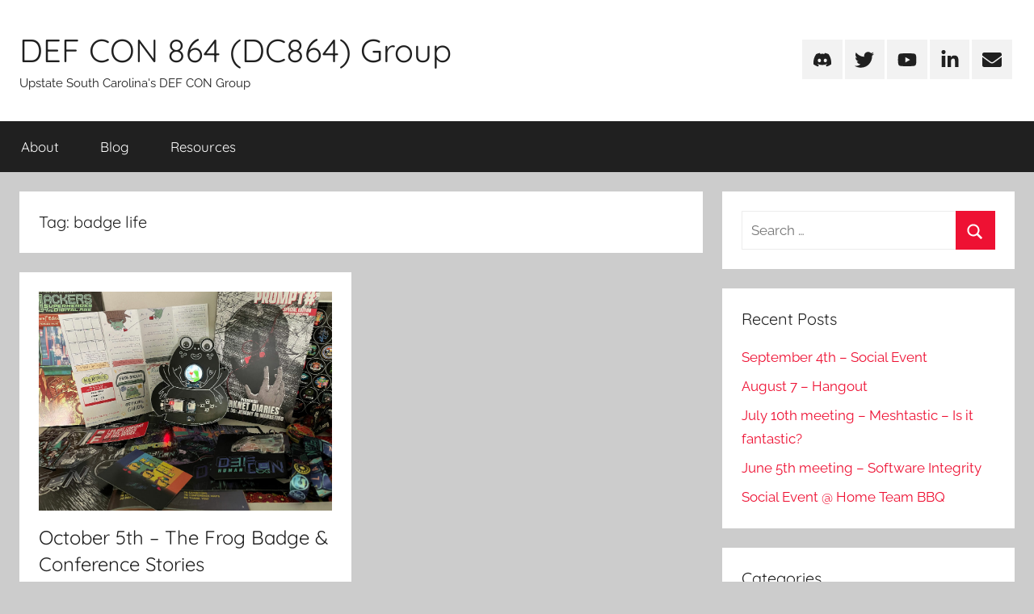

--- FILE ---
content_type: text/html; charset=UTF-8
request_url: https://www.dc864.org/tag/badge-life/
body_size: 10053
content:
<!DOCTYPE html>
<html lang="en-US">

<head>
<meta charset="UTF-8">
<meta name="viewport" content="width=device-width, initial-scale=1">
<link rel="profile" href="https://gmpg.org/xfn/11">

<title>badge life &#8211; DEF CON 864 (DC864) Group</title>
<meta name='robots' content='max-image-preview:large' />
<link rel="alternate" type="application/rss+xml" title="DEF CON 864 (DC864) Group &raquo; Feed" href="https://www.dc864.org/feed/" />
<link rel="alternate" type="application/rss+xml" title="DEF CON 864 (DC864) Group &raquo; Comments Feed" href="https://www.dc864.org/comments/feed/" />
<link rel="alternate" type="application/rss+xml" title="DEF CON 864 (DC864) Group &raquo; badge life Tag Feed" href="https://www.dc864.org/tag/badge-life/feed/" />
<style id='wp-img-auto-sizes-contain-inline-css' type='text/css'>
img:is([sizes=auto i],[sizes^="auto," i]){contain-intrinsic-size:3000px 1500px}
/*# sourceURL=wp-img-auto-sizes-contain-inline-css */
</style>
<link rel='stylesheet' id='donovan-theme-fonts-css' href='https://www.dc864.org/wp-content/fonts/acc183a511af27f20989b6043bdc26b9.css' type='text/css' media='all' />
<style id='wp-emoji-styles-inline-css' type='text/css'>

	img.wp-smiley, img.emoji {
		display: inline !important;
		border: none !important;
		box-shadow: none !important;
		height: 1em !important;
		width: 1em !important;
		margin: 0 0.07em !important;
		vertical-align: -0.1em !important;
		background: none !important;
		padding: 0 !important;
	}
/*# sourceURL=wp-emoji-styles-inline-css */
</style>
<style id='wp-block-library-inline-css' type='text/css'>
:root{--wp-block-synced-color:#7a00df;--wp-block-synced-color--rgb:122,0,223;--wp-bound-block-color:var(--wp-block-synced-color);--wp-editor-canvas-background:#ddd;--wp-admin-theme-color:#007cba;--wp-admin-theme-color--rgb:0,124,186;--wp-admin-theme-color-darker-10:#006ba1;--wp-admin-theme-color-darker-10--rgb:0,107,160.5;--wp-admin-theme-color-darker-20:#005a87;--wp-admin-theme-color-darker-20--rgb:0,90,135;--wp-admin-border-width-focus:2px}@media (min-resolution:192dpi){:root{--wp-admin-border-width-focus:1.5px}}.wp-element-button{cursor:pointer}:root .has-very-light-gray-background-color{background-color:#eee}:root .has-very-dark-gray-background-color{background-color:#313131}:root .has-very-light-gray-color{color:#eee}:root .has-very-dark-gray-color{color:#313131}:root .has-vivid-green-cyan-to-vivid-cyan-blue-gradient-background{background:linear-gradient(135deg,#00d084,#0693e3)}:root .has-purple-crush-gradient-background{background:linear-gradient(135deg,#34e2e4,#4721fb 50%,#ab1dfe)}:root .has-hazy-dawn-gradient-background{background:linear-gradient(135deg,#faaca8,#dad0ec)}:root .has-subdued-olive-gradient-background{background:linear-gradient(135deg,#fafae1,#67a671)}:root .has-atomic-cream-gradient-background{background:linear-gradient(135deg,#fdd79a,#004a59)}:root .has-nightshade-gradient-background{background:linear-gradient(135deg,#330968,#31cdcf)}:root .has-midnight-gradient-background{background:linear-gradient(135deg,#020381,#2874fc)}:root{--wp--preset--font-size--normal:16px;--wp--preset--font-size--huge:42px}.has-regular-font-size{font-size:1em}.has-larger-font-size{font-size:2.625em}.has-normal-font-size{font-size:var(--wp--preset--font-size--normal)}.has-huge-font-size{font-size:var(--wp--preset--font-size--huge)}.has-text-align-center{text-align:center}.has-text-align-left{text-align:left}.has-text-align-right{text-align:right}.has-fit-text{white-space:nowrap!important}#end-resizable-editor-section{display:none}.aligncenter{clear:both}.items-justified-left{justify-content:flex-start}.items-justified-center{justify-content:center}.items-justified-right{justify-content:flex-end}.items-justified-space-between{justify-content:space-between}.screen-reader-text{border:0;clip-path:inset(50%);height:1px;margin:-1px;overflow:hidden;padding:0;position:absolute;width:1px;word-wrap:normal!important}.screen-reader-text:focus{background-color:#ddd;clip-path:none;color:#444;display:block;font-size:1em;height:auto;left:5px;line-height:normal;padding:15px 23px 14px;text-decoration:none;top:5px;width:auto;z-index:100000}html :where(.has-border-color){border-style:solid}html :where([style*=border-top-color]){border-top-style:solid}html :where([style*=border-right-color]){border-right-style:solid}html :where([style*=border-bottom-color]){border-bottom-style:solid}html :where([style*=border-left-color]){border-left-style:solid}html :where([style*=border-width]){border-style:solid}html :where([style*=border-top-width]){border-top-style:solid}html :where([style*=border-right-width]){border-right-style:solid}html :where([style*=border-bottom-width]){border-bottom-style:solid}html :where([style*=border-left-width]){border-left-style:solid}html :where(img[class*=wp-image-]){height:auto;max-width:100%}:where(figure){margin:0 0 1em}html :where(.is-position-sticky){--wp-admin--admin-bar--position-offset:var(--wp-admin--admin-bar--height,0px)}@media screen and (max-width:600px){html :where(.is-position-sticky){--wp-admin--admin-bar--position-offset:0px}}

/*# sourceURL=wp-block-library-inline-css */
</style><style id='wp-block-heading-inline-css' type='text/css'>
h1:where(.wp-block-heading).has-background,h2:where(.wp-block-heading).has-background,h3:where(.wp-block-heading).has-background,h4:where(.wp-block-heading).has-background,h5:where(.wp-block-heading).has-background,h6:where(.wp-block-heading).has-background{padding:1.25em 2.375em}h1.has-text-align-left[style*=writing-mode]:where([style*=vertical-lr]),h1.has-text-align-right[style*=writing-mode]:where([style*=vertical-rl]),h2.has-text-align-left[style*=writing-mode]:where([style*=vertical-lr]),h2.has-text-align-right[style*=writing-mode]:where([style*=vertical-rl]),h3.has-text-align-left[style*=writing-mode]:where([style*=vertical-lr]),h3.has-text-align-right[style*=writing-mode]:where([style*=vertical-rl]),h4.has-text-align-left[style*=writing-mode]:where([style*=vertical-lr]),h4.has-text-align-right[style*=writing-mode]:where([style*=vertical-rl]),h5.has-text-align-left[style*=writing-mode]:where([style*=vertical-lr]),h5.has-text-align-right[style*=writing-mode]:where([style*=vertical-rl]),h6.has-text-align-left[style*=writing-mode]:where([style*=vertical-lr]),h6.has-text-align-right[style*=writing-mode]:where([style*=vertical-rl]){rotate:180deg}
/*# sourceURL=https://www.dc864.org/wp-includes/blocks/heading/style.min.css */
</style>
<style id='wp-block-paragraph-inline-css' type='text/css'>
.is-small-text{font-size:.875em}.is-regular-text{font-size:1em}.is-large-text{font-size:2.25em}.is-larger-text{font-size:3em}.has-drop-cap:not(:focus):first-letter{float:left;font-size:8.4em;font-style:normal;font-weight:100;line-height:.68;margin:.05em .1em 0 0;text-transform:uppercase}body.rtl .has-drop-cap:not(:focus):first-letter{float:none;margin-left:.1em}p.has-drop-cap.has-background{overflow:hidden}:root :where(p.has-background){padding:1.25em 2.375em}:where(p.has-text-color:not(.has-link-color)) a{color:inherit}p.has-text-align-left[style*="writing-mode:vertical-lr"],p.has-text-align-right[style*="writing-mode:vertical-rl"]{rotate:180deg}
/*# sourceURL=https://www.dc864.org/wp-includes/blocks/paragraph/style.min.css */
</style>
<style id='global-styles-inline-css' type='text/css'>
:root{--wp--preset--aspect-ratio--square: 1;--wp--preset--aspect-ratio--4-3: 4/3;--wp--preset--aspect-ratio--3-4: 3/4;--wp--preset--aspect-ratio--3-2: 3/2;--wp--preset--aspect-ratio--2-3: 2/3;--wp--preset--aspect-ratio--16-9: 16/9;--wp--preset--aspect-ratio--9-16: 9/16;--wp--preset--color--black: #000000;--wp--preset--color--cyan-bluish-gray: #abb8c3;--wp--preset--color--white: #ffffff;--wp--preset--color--pale-pink: #f78da7;--wp--preset--color--vivid-red: #cf2e2e;--wp--preset--color--luminous-vivid-orange: #ff6900;--wp--preset--color--luminous-vivid-amber: #fcb900;--wp--preset--color--light-green-cyan: #7bdcb5;--wp--preset--color--vivid-green-cyan: #00d084;--wp--preset--color--pale-cyan-blue: #8ed1fc;--wp--preset--color--vivid-cyan-blue: #0693e3;--wp--preset--color--vivid-purple: #9b51e0;--wp--preset--color--primary: #ee1133;--wp--preset--color--secondary: #d5001a;--wp--preset--color--tertiary: #bb0000;--wp--preset--color--accent: #1153ee;--wp--preset--color--highlight: #eedc11;--wp--preset--color--light-gray: #f2f2f2;--wp--preset--color--gray: #666666;--wp--preset--color--dark-gray: #202020;--wp--preset--gradient--vivid-cyan-blue-to-vivid-purple: linear-gradient(135deg,rgb(6,147,227) 0%,rgb(155,81,224) 100%);--wp--preset--gradient--light-green-cyan-to-vivid-green-cyan: linear-gradient(135deg,rgb(122,220,180) 0%,rgb(0,208,130) 100%);--wp--preset--gradient--luminous-vivid-amber-to-luminous-vivid-orange: linear-gradient(135deg,rgb(252,185,0) 0%,rgb(255,105,0) 100%);--wp--preset--gradient--luminous-vivid-orange-to-vivid-red: linear-gradient(135deg,rgb(255,105,0) 0%,rgb(207,46,46) 100%);--wp--preset--gradient--very-light-gray-to-cyan-bluish-gray: linear-gradient(135deg,rgb(238,238,238) 0%,rgb(169,184,195) 100%);--wp--preset--gradient--cool-to-warm-spectrum: linear-gradient(135deg,rgb(74,234,220) 0%,rgb(151,120,209) 20%,rgb(207,42,186) 40%,rgb(238,44,130) 60%,rgb(251,105,98) 80%,rgb(254,248,76) 100%);--wp--preset--gradient--blush-light-purple: linear-gradient(135deg,rgb(255,206,236) 0%,rgb(152,150,240) 100%);--wp--preset--gradient--blush-bordeaux: linear-gradient(135deg,rgb(254,205,165) 0%,rgb(254,45,45) 50%,rgb(107,0,62) 100%);--wp--preset--gradient--luminous-dusk: linear-gradient(135deg,rgb(255,203,112) 0%,rgb(199,81,192) 50%,rgb(65,88,208) 100%);--wp--preset--gradient--pale-ocean: linear-gradient(135deg,rgb(255,245,203) 0%,rgb(182,227,212) 50%,rgb(51,167,181) 100%);--wp--preset--gradient--electric-grass: linear-gradient(135deg,rgb(202,248,128) 0%,rgb(113,206,126) 100%);--wp--preset--gradient--midnight: linear-gradient(135deg,rgb(2,3,129) 0%,rgb(40,116,252) 100%);--wp--preset--font-size--small: 13px;--wp--preset--font-size--medium: 20px;--wp--preset--font-size--large: 36px;--wp--preset--font-size--x-large: 42px;--wp--preset--spacing--20: 0.44rem;--wp--preset--spacing--30: 0.67rem;--wp--preset--spacing--40: 1rem;--wp--preset--spacing--50: 1.5rem;--wp--preset--spacing--60: 2.25rem;--wp--preset--spacing--70: 3.38rem;--wp--preset--spacing--80: 5.06rem;--wp--preset--shadow--natural: 6px 6px 9px rgba(0, 0, 0, 0.2);--wp--preset--shadow--deep: 12px 12px 50px rgba(0, 0, 0, 0.4);--wp--preset--shadow--sharp: 6px 6px 0px rgba(0, 0, 0, 0.2);--wp--preset--shadow--outlined: 6px 6px 0px -3px rgb(255, 255, 255), 6px 6px rgb(0, 0, 0);--wp--preset--shadow--crisp: 6px 6px 0px rgb(0, 0, 0);}:where(.is-layout-flex){gap: 0.5em;}:where(.is-layout-grid){gap: 0.5em;}body .is-layout-flex{display: flex;}.is-layout-flex{flex-wrap: wrap;align-items: center;}.is-layout-flex > :is(*, div){margin: 0;}body .is-layout-grid{display: grid;}.is-layout-grid > :is(*, div){margin: 0;}:where(.wp-block-columns.is-layout-flex){gap: 2em;}:where(.wp-block-columns.is-layout-grid){gap: 2em;}:where(.wp-block-post-template.is-layout-flex){gap: 1.25em;}:where(.wp-block-post-template.is-layout-grid){gap: 1.25em;}.has-black-color{color: var(--wp--preset--color--black) !important;}.has-cyan-bluish-gray-color{color: var(--wp--preset--color--cyan-bluish-gray) !important;}.has-white-color{color: var(--wp--preset--color--white) !important;}.has-pale-pink-color{color: var(--wp--preset--color--pale-pink) !important;}.has-vivid-red-color{color: var(--wp--preset--color--vivid-red) !important;}.has-luminous-vivid-orange-color{color: var(--wp--preset--color--luminous-vivid-orange) !important;}.has-luminous-vivid-amber-color{color: var(--wp--preset--color--luminous-vivid-amber) !important;}.has-light-green-cyan-color{color: var(--wp--preset--color--light-green-cyan) !important;}.has-vivid-green-cyan-color{color: var(--wp--preset--color--vivid-green-cyan) !important;}.has-pale-cyan-blue-color{color: var(--wp--preset--color--pale-cyan-blue) !important;}.has-vivid-cyan-blue-color{color: var(--wp--preset--color--vivid-cyan-blue) !important;}.has-vivid-purple-color{color: var(--wp--preset--color--vivid-purple) !important;}.has-black-background-color{background-color: var(--wp--preset--color--black) !important;}.has-cyan-bluish-gray-background-color{background-color: var(--wp--preset--color--cyan-bluish-gray) !important;}.has-white-background-color{background-color: var(--wp--preset--color--white) !important;}.has-pale-pink-background-color{background-color: var(--wp--preset--color--pale-pink) !important;}.has-vivid-red-background-color{background-color: var(--wp--preset--color--vivid-red) !important;}.has-luminous-vivid-orange-background-color{background-color: var(--wp--preset--color--luminous-vivid-orange) !important;}.has-luminous-vivid-amber-background-color{background-color: var(--wp--preset--color--luminous-vivid-amber) !important;}.has-light-green-cyan-background-color{background-color: var(--wp--preset--color--light-green-cyan) !important;}.has-vivid-green-cyan-background-color{background-color: var(--wp--preset--color--vivid-green-cyan) !important;}.has-pale-cyan-blue-background-color{background-color: var(--wp--preset--color--pale-cyan-blue) !important;}.has-vivid-cyan-blue-background-color{background-color: var(--wp--preset--color--vivid-cyan-blue) !important;}.has-vivid-purple-background-color{background-color: var(--wp--preset--color--vivid-purple) !important;}.has-black-border-color{border-color: var(--wp--preset--color--black) !important;}.has-cyan-bluish-gray-border-color{border-color: var(--wp--preset--color--cyan-bluish-gray) !important;}.has-white-border-color{border-color: var(--wp--preset--color--white) !important;}.has-pale-pink-border-color{border-color: var(--wp--preset--color--pale-pink) !important;}.has-vivid-red-border-color{border-color: var(--wp--preset--color--vivid-red) !important;}.has-luminous-vivid-orange-border-color{border-color: var(--wp--preset--color--luminous-vivid-orange) !important;}.has-luminous-vivid-amber-border-color{border-color: var(--wp--preset--color--luminous-vivid-amber) !important;}.has-light-green-cyan-border-color{border-color: var(--wp--preset--color--light-green-cyan) !important;}.has-vivid-green-cyan-border-color{border-color: var(--wp--preset--color--vivid-green-cyan) !important;}.has-pale-cyan-blue-border-color{border-color: var(--wp--preset--color--pale-cyan-blue) !important;}.has-vivid-cyan-blue-border-color{border-color: var(--wp--preset--color--vivid-cyan-blue) !important;}.has-vivid-purple-border-color{border-color: var(--wp--preset--color--vivid-purple) !important;}.has-vivid-cyan-blue-to-vivid-purple-gradient-background{background: var(--wp--preset--gradient--vivid-cyan-blue-to-vivid-purple) !important;}.has-light-green-cyan-to-vivid-green-cyan-gradient-background{background: var(--wp--preset--gradient--light-green-cyan-to-vivid-green-cyan) !important;}.has-luminous-vivid-amber-to-luminous-vivid-orange-gradient-background{background: var(--wp--preset--gradient--luminous-vivid-amber-to-luminous-vivid-orange) !important;}.has-luminous-vivid-orange-to-vivid-red-gradient-background{background: var(--wp--preset--gradient--luminous-vivid-orange-to-vivid-red) !important;}.has-very-light-gray-to-cyan-bluish-gray-gradient-background{background: var(--wp--preset--gradient--very-light-gray-to-cyan-bluish-gray) !important;}.has-cool-to-warm-spectrum-gradient-background{background: var(--wp--preset--gradient--cool-to-warm-spectrum) !important;}.has-blush-light-purple-gradient-background{background: var(--wp--preset--gradient--blush-light-purple) !important;}.has-blush-bordeaux-gradient-background{background: var(--wp--preset--gradient--blush-bordeaux) !important;}.has-luminous-dusk-gradient-background{background: var(--wp--preset--gradient--luminous-dusk) !important;}.has-pale-ocean-gradient-background{background: var(--wp--preset--gradient--pale-ocean) !important;}.has-electric-grass-gradient-background{background: var(--wp--preset--gradient--electric-grass) !important;}.has-midnight-gradient-background{background: var(--wp--preset--gradient--midnight) !important;}.has-small-font-size{font-size: var(--wp--preset--font-size--small) !important;}.has-medium-font-size{font-size: var(--wp--preset--font-size--medium) !important;}.has-large-font-size{font-size: var(--wp--preset--font-size--large) !important;}.has-x-large-font-size{font-size: var(--wp--preset--font-size--x-large) !important;}
/*# sourceURL=global-styles-inline-css */
</style>

<style id='classic-theme-styles-inline-css' type='text/css'>
/*! This file is auto-generated */
.wp-block-button__link{color:#fff;background-color:#32373c;border-radius:9999px;box-shadow:none;text-decoration:none;padding:calc(.667em + 2px) calc(1.333em + 2px);font-size:1.125em}.wp-block-file__button{background:#32373c;color:#fff;text-decoration:none}
/*# sourceURL=/wp-includes/css/classic-themes.min.css */
</style>
<link rel='stylesheet' id='donovan-stylesheet-css' href='https://www.dc864.org/wp-content/themes/donovan/style.css' type='text/css' media='all' />
<script type="text/javascript" src="https://www.dc864.org/wp-content/themes/donovan/assets/js/svgxuse.min.js" id="svgxuse-js"></script>
<script type="text/javascript" src="https://www.dc864.org/wp-includes/js/jquery/jquery.min.js" id="jquery-core-js"></script>
<script type="text/javascript" src="https://www.dc864.org/wp-includes/js/jquery/jquery-migrate.min.js" id="jquery-migrate-js"></script>
<script type="text/javascript" id="whp7098front.js3021-js-extra">
/* <![CDATA[ */
var whp_local_data = {"add_url":"https://www.dc864.org/wp-admin/post-new.php?post_type=event","ajaxurl":"https://www.dc864.org/wp-admin/admin-ajax.php"};
//# sourceURL=whp7098front.js3021-js-extra
/* ]]> */
</script>
<script type="text/javascript" src="https://www.dc864.org/wp-content/plugins/wp-security-hardening/modules/js/front.js" id="whp7098front.js3021-js"></script>
<link rel="https://api.w.org/" href="https://www.dc864.org/wp-json/" /><link rel="alternate" title="JSON" type="application/json" href="https://www.dc864.org/wp-json/wp/v2/tags/86" /><link rel="EditURI" type="application/rsd+xml" title="RSD" href="https://www.dc864.org/xmlrpc.php?rsd" />

<link rel="icon" href="https://www.dc864.org/wp-content/uploads/2021/05/cropped-DefCon864_logo_lg-black-32x32.png" sizes="32x32" />
<link rel="icon" href="https://www.dc864.org/wp-content/uploads/2021/05/cropped-DefCon864_logo_lg-black-192x192.png" sizes="192x192" />
<link rel="apple-touch-icon" href="https://www.dc864.org/wp-content/uploads/2021/05/cropped-DefCon864_logo_lg-black-180x180.png" />
<meta name="msapplication-TileImage" content="https://www.dc864.org/wp-content/uploads/2021/05/cropped-DefCon864_logo_lg-black-270x270.png" />
<link rel='stylesheet' id='whp9750tw-bs4.css-css' href='https://www.dc864.org/wp-content/plugins/wp-security-hardening/modules/inc/assets/css/tw-bs4.css' type='text/css' media='all' />
<link rel='stylesheet' id='whp7945font-awesome.min.css-css' href='https://www.dc864.org/wp-content/plugins/wp-security-hardening/modules/inc/fa/css/font-awesome.min.css' type='text/css' media='all' />
<link rel='stylesheet' id='whp1016front.css-css' href='https://www.dc864.org/wp-content/plugins/wp-security-hardening/modules/css/front.css' type='text/css' media='all' />
</head>

<body class="archive tag tag-badge-life tag-86 wp-embed-responsive wp-theme-donovan blog-grid-layout hfeed">

	<div id="page" class="site">
		<a class="skip-link screen-reader-text" href="#content">Skip to content</a>

		
		
		<header id="masthead" class="site-header clearfix" role="banner">

			<div class="header-main container clearfix">

				<div id="logo" class="site-branding clearfix">

										
			<p class="site-title"><a href="https://www.dc864.org/" rel="home">DEF CON 864 (DC864) Group</a></p>

							
			<p class="site-description">Upstate South Carolina&#039;s DEF CON Group</p>

			
				</div><!-- .site-branding -->

				
	<div id="header-social-icons" class="header-social-menu donovan-social-menu clearfix">

		<ul id="menu-secondary-menu" class="social-icons-menu"><li id="menu-item-21" class="menu-item menu-item-type-custom menu-item-object-custom menu-item-21"><a target="_blank" href="https://discord.gg/yc2xVAxwUc"><span class="screen-reader-text">Discord</span><svg class="icon icon-discord" aria-hidden="true" role="img"> <use xlink:href="https://www.dc864.org/wp-content/themes/donovan/assets/icons/social-icons.svg?ver=20240124#icon-discord"></use> </svg></a></li>
<li id="menu-item-22" class="menu-item menu-item-type-custom menu-item-object-custom menu-item-22"><a target="_blank" href="https://twitter.com/defcon864"><span class="screen-reader-text">Twitter</span><svg class="icon icon-twitter" aria-hidden="true" role="img"> <use xlink:href="https://www.dc864.org/wp-content/themes/donovan/assets/icons/social-icons.svg?ver=20240124#icon-twitter"></use> </svg></a></li>
<li id="menu-item-23" class="menu-item menu-item-type-custom menu-item-object-custom menu-item-23"><a target="_blank" href="https://www.youtube.com/channel/UC5YT6GdO7o7ea3Sawo97LjQ"><span class="screen-reader-text">YouTube</span><svg class="icon icon-youtube" aria-hidden="true" role="img"> <use xlink:href="https://www.dc864.org/wp-content/themes/donovan/assets/icons/social-icons.svg?ver=20240124#icon-youtube"></use> </svg></a></li>
<li id="menu-item-35" class="menu-item menu-item-type-custom menu-item-object-custom menu-item-35"><a href="https://www.linkedin.com/groups/12326833/"><span class="screen-reader-text">LinkedIn</span><svg class="icon icon-linkedin" aria-hidden="true" role="img"> <use xlink:href="https://www.dc864.org/wp-content/themes/donovan/assets/icons/social-icons.svg?ver=20240124#icon-linkedin"></use> </svg></a></li>
<li id="menu-item-24" class="menu-item menu-item-type-custom menu-item-object-custom menu-item-24"><a href="/cdn-cgi/l/email-protection#11555457525e5f292725787f777e51767c70787d3f727e7c"><span class="screen-reader-text">Email</span><svg class="icon icon-envelope" aria-hidden="true" role="img"> <use xlink:href="https://www.dc864.org/wp-content/themes/donovan/assets/icons/social-icons.svg?ver=20240124#icon-envelope"></use> </svg></a></li>
</ul>
	</div>


			</div><!-- .header-main -->

			

	<div id="main-navigation-wrap" class="primary-navigation-wrap">

		<div id="main-navigation-container" class="primary-navigation-container container">

			
			<button class="primary-menu-toggle menu-toggle" aria-controls="primary-menu" aria-expanded="false" >
				<svg class="icon icon-menu" aria-hidden="true" role="img"> <use xlink:href="https://www.dc864.org/wp-content/themes/donovan/assets/icons/genericons-neue.svg#menu"></use> </svg><svg class="icon icon-close" aria-hidden="true" role="img"> <use xlink:href="https://www.dc864.org/wp-content/themes/donovan/assets/icons/genericons-neue.svg#close"></use> </svg>				<span class="menu-toggle-text">Menu</span>
			</button>

			<div class="primary-navigation">

				<nav id="site-navigation" class="main-navigation" role="navigation"  aria-label="Primary Menu">

					<ul id="primary-menu" class="menu"><li id="menu-item-18" class="menu-item menu-item-type-post_type menu-item-object-page menu-item-home menu-item-18"><a href="https://www.dc864.org/">About</a></li>
<li id="menu-item-19" class="menu-item menu-item-type-post_type menu-item-object-page current_page_parent menu-item-19"><a href="https://www.dc864.org/blog/">Blog</a></li>
<li id="menu-item-538" class="menu-item menu-item-type-post_type menu-item-object-page menu-item-538"><a href="https://www.dc864.org/resources/">Resources</a></li>
</ul>				</nav><!-- #site-navigation -->

			</div><!-- .primary-navigation -->

		</div>

	</div>



			
			
		</header><!-- #masthead -->

		
		<div id="content" class="site-content container">

			
	<div id="primary" class="content-archive content-area">
		<main id="main" class="site-main" role="main">

		
			<header class="archive-header">

				<h1 class="archive-title">Tag: <span>badge life</span></h1>				
			</header><!-- .archive-header -->

			<div id="post-wrapper" class="post-wrapper">

			
<article id="post-807" class="post-807 post type-post status-publish format-standard has-post-thumbnail hentry category-meeting-announcement tag-badge-life tag-conferences tag-hacking comments-off">

	
			<div class="post-image">
				<a class="wp-post-image-link" href="https://www.dc864.org/2023/09/october-5th-the-frog-badge-conference-stories/" rel="bookmark">
					<img width="1024" height="765" src="https://www.dc864.org/wp-content/uploads/2023/09/frog-badge-1024x765.jpg" class="attachment-post-thumbnail size-post-thumbnail wp-post-image" alt="" decoding="async" fetchpriority="high" srcset="https://www.dc864.org/wp-content/uploads/2023/09/frog-badge-1024x765.jpg 1024w, https://www.dc864.org/wp-content/uploads/2023/09/frog-badge-300x225.jpg 300w" sizes="(max-width: 1024px) 100vw, 1024px" />				</a>
			</div>

			
	<div class="post-content">

		<header class="entry-header">

			<h2 class="entry-title"><a href="https://www.dc864.org/2023/09/october-5th-the-frog-badge-conference-stories/" rel="bookmark">October 5th &#8211; The Frog Badge &#038; Conference Stories</a></h2>
			<div class="entry-meta post-details"><span class="posted-on meta-date">Posted on <a href="https://www.dc864.org/2023/09/october-5th-the-frog-badge-conference-stories/" rel="bookmark"><time class="entry-date published updated" datetime="2023-09-16T12:42:58-04:00">September 16, 2023</time></a></span><span class="posted-by meta-author"> by <span class="author vcard"><a class="url fn n" href="https://www.dc864.org/author/overcast/" title="View all posts by overcast" rel="author">overcast</a></span></span></div>
		</header><!-- .entry-header -->

		<div class="entry-content entry-excerpt clearfix">
			<p>Some of you may be wondering how you can benefit from conferences even if you weren&#8217;t able to attend DEF</p>
			
			<a href="https://www.dc864.org/2023/09/october-5th-the-frog-badge-conference-stories/" class="more-link">Continue reading</a>

					</div><!-- .entry-content -->

	</div>

	<footer class="entry-footer post-details">
		<div class="entry-categories"> <svg class="icon icon-category" aria-hidden="true" role="img"> <use xlink:href="https://www.dc864.org/wp-content/themes/donovan/assets/icons/genericons-neue.svg#category"></use> </svg><a href="https://www.dc864.org/category/meeting-announcement/" rel="category tag">Meeting Announcement</a></div>	</footer><!-- .entry-footer -->

</article>

			</div>

			
		</main><!-- #main -->
	</div><!-- #primary -->


	<section id="secondary" class="sidebar widget-area clearfix" role="complementary">

		<section id="search-2" class="widget widget_search">
<form role="search" method="get" class="search-form" action="https://www.dc864.org/">
	<label>
		<span class="screen-reader-text">Search for:</span>
		<input type="search" class="search-field"
			placeholder="Search &hellip;"
			value="" name="s"
			title="Search for:" />
	</label>
	<button type="submit" class="search-submit">
		<svg class="icon icon-search" aria-hidden="true" role="img"> <use xlink:href="https://www.dc864.org/wp-content/themes/donovan/assets/icons/genericons-neue.svg#search"></use> </svg>		<span class="screen-reader-text">Search</span>
	</button>
</form>
</section>
		<section id="recent-posts-2" class="widget widget_recent_entries">
		<h4 class="widget-title">Recent Posts</h4>
		<ul>
											<li>
					<a href="https://www.dc864.org/2025/08/september-4th-social-event/">September 4th &#8211; Social Event</a>
									</li>
											<li>
					<a href="https://www.dc864.org/2025/08/august-7-hangout/">August 7 &#8211; Hangout</a>
									</li>
											<li>
					<a href="https://www.dc864.org/2025/07/july-10th-meeting-meshtastic-is-it-fantastic/">July 10th meeting &#8211; Meshtastic &#8211; Is it fantastic?</a>
									</li>
											<li>
					<a href="https://www.dc864.org/2025/06/june-5th-meeting-software-integrity/">June 5th meeting &#8211; Software Integrity</a>
									</li>
											<li>
					<a href="https://www.dc864.org/2025/04/social-event-home-team-bbq/">Social Event @ Home Team BBQ</a>
									</li>
					</ul>

		</section><section id="categories-4" class="widget widget_categories"><h4 class="widget-title">Categories</h4>
			<ul>
					<li class="cat-item cat-item-76"><a href="https://www.dc864.org/category/certification/">Certification</a>
</li>
	<li class="cat-item cat-item-4"><a href="https://www.dc864.org/category/meeting-announcement/">Meeting Announcement</a>
</li>
	<li class="cat-item cat-item-5"><a href="https://www.dc864.org/category/meeting-recap/">Meeting Recap</a>
</li>
	<li class="cat-item cat-item-6"><a href="https://www.dc864.org/category/member-article/">Member Article</a>
</li>
	<li class="cat-item cat-item-15"><a href="https://www.dc864.org/category/opinion/">Opinion</a>
</li>
	<li class="cat-item cat-item-16"><a href="https://www.dc864.org/category/special-session/">Special Session</a>
</li>
	<li class="cat-item cat-item-7"><a href="https://www.dc864.org/category/write-up/">Write-Up</a>
</li>
			</ul>

			</section><section id="archives-2" class="widget widget_archive"><h4 class="widget-title">Archives</h4>
			<ul>
					<li><a href='https://www.dc864.org/2025/08/'>August 2025</a></li>
	<li><a href='https://www.dc864.org/2025/07/'>July 2025</a></li>
	<li><a href='https://www.dc864.org/2025/06/'>June 2025</a></li>
	<li><a href='https://www.dc864.org/2025/04/'>April 2025</a></li>
	<li><a href='https://www.dc864.org/2025/03/'>March 2025</a></li>
	<li><a href='https://www.dc864.org/2024/12/'>December 2024</a></li>
	<li><a href='https://www.dc864.org/2024/10/'>October 2024</a></li>
	<li><a href='https://www.dc864.org/2024/07/'>July 2024</a></li>
	<li><a href='https://www.dc864.org/2024/06/'>June 2024</a></li>
	<li><a href='https://www.dc864.org/2024/04/'>April 2024</a></li>
	<li><a href='https://www.dc864.org/2024/02/'>February 2024</a></li>
	<li><a href='https://www.dc864.org/2024/01/'>January 2024</a></li>
	<li><a href='https://www.dc864.org/2023/12/'>December 2023</a></li>
	<li><a href='https://www.dc864.org/2023/10/'>October 2023</a></li>
	<li><a href='https://www.dc864.org/2023/09/'>September 2023</a></li>
	<li><a href='https://www.dc864.org/2023/07/'>July 2023</a></li>
	<li><a href='https://www.dc864.org/2023/06/'>June 2023</a></li>
	<li><a href='https://www.dc864.org/2023/05/'>May 2023</a></li>
	<li><a href='https://www.dc864.org/2023/04/'>April 2023</a></li>
	<li><a href='https://www.dc864.org/2023/03/'>March 2023</a></li>
	<li><a href='https://www.dc864.org/2023/02/'>February 2023</a></li>
	<li><a href='https://www.dc864.org/2023/01/'>January 2023</a></li>
	<li><a href='https://www.dc864.org/2022/12/'>December 2022</a></li>
	<li><a href='https://www.dc864.org/2022/11/'>November 2022</a></li>
	<li><a href='https://www.dc864.org/2022/10/'>October 2022</a></li>
	<li><a href='https://www.dc864.org/2022/09/'>September 2022</a></li>
	<li><a href='https://www.dc864.org/2022/08/'>August 2022</a></li>
	<li><a href='https://www.dc864.org/2022/07/'>July 2022</a></li>
	<li><a href='https://www.dc864.org/2022/06/'>June 2022</a></li>
	<li><a href='https://www.dc864.org/2022/05/'>May 2022</a></li>
	<li><a href='https://www.dc864.org/2022/04/'>April 2022</a></li>
	<li><a href='https://www.dc864.org/2022/02/'>February 2022</a></li>
	<li><a href='https://www.dc864.org/2022/01/'>January 2022</a></li>
	<li><a href='https://www.dc864.org/2021/12/'>December 2021</a></li>
	<li><a href='https://www.dc864.org/2021/11/'>November 2021</a></li>
	<li><a href='https://www.dc864.org/2021/09/'>September 2021</a></li>
	<li><a href='https://www.dc864.org/2021/08/'>August 2021</a></li>
	<li><a href='https://www.dc864.org/2021/07/'>July 2021</a></li>
	<li><a href='https://www.dc864.org/2021/06/'>June 2021</a></li>
	<li><a href='https://www.dc864.org/2021/05/'>May 2021</a></li>
	<li><a href='https://www.dc864.org/2021/04/'>April 2021</a></li>
	<li><a href='https://www.dc864.org/2020/10/'>October 2020</a></li>
	<li><a href='https://www.dc864.org/2020/09/'>September 2020</a></li>
	<li><a href='https://www.dc864.org/2020/01/'>January 2020</a></li>
	<li><a href='https://www.dc864.org/2019/12/'>December 2019</a></li>
	<li><a href='https://www.dc864.org/2019/11/'>November 2019</a></li>
	<li><a href='https://www.dc864.org/2019/06/'>June 2019</a></li>
			</ul>

			</section><section id="tag_cloud-3" class="widget widget_tag_cloud"><h4 class="widget-title">Tags</h4><div class="tagcloud"><a href="https://www.dc864.org/tag/ai/" class="tag-cloud-link tag-link-78 tag-link-position-1" style="font-size: 8pt;" aria-label="AI (1 item)">AI</a>
<a href="https://www.dc864.org/tag/anonymity/" class="tag-cloud-link tag-link-48 tag-link-position-2" style="font-size: 14.461538461538pt;" aria-label="anonymity (3 items)">anonymity</a>
<a href="https://www.dc864.org/tag/application-security/" class="tag-cloud-link tag-link-82 tag-link-position-3" style="font-size: 8pt;" aria-label="application security (1 item)">application security</a>
<a href="https://www.dc864.org/tag/attck/" class="tag-cloud-link tag-link-70 tag-link-position-4" style="font-size: 8pt;" aria-label="ATT&amp;CK (1 item)">ATT&amp;CK</a>
<a href="https://www.dc864.org/tag/audit/" class="tag-cloud-link tag-link-90 tag-link-position-5" style="font-size: 8pt;" aria-label="audit (1 item)">audit</a>
<a href="https://www.dc864.org/tag/automation/" class="tag-cloud-link tag-link-26 tag-link-position-6" style="font-size: 14.461538461538pt;" aria-label="automation (3 items)">automation</a>
<a href="https://www.dc864.org/tag/badge-life/" class="tag-cloud-link tag-link-86 tag-link-position-7" style="font-size: 8pt;" aria-label="badge life (1 item)">badge life</a>
<a href="https://www.dc864.org/tag/career/" class="tag-cloud-link tag-link-27 tag-link-position-8" style="font-size: 19.846153846154pt;" aria-label="career (6 items)">career</a>
<a href="https://www.dc864.org/tag/certification/" class="tag-cloud-link tag-link-77 tag-link-position-9" style="font-size: 11.876923076923pt;" aria-label="certification (2 items)">certification</a>
<a href="https://www.dc864.org/tag/communications/" class="tag-cloud-link tag-link-102 tag-link-position-10" style="font-size: 8pt;" aria-label="communications (1 item)">communications</a>
<a href="https://www.dc864.org/tag/conferences/" class="tag-cloud-link tag-link-87 tag-link-position-11" style="font-size: 8pt;" aria-label="conferences (1 item)">conferences</a>
<a href="https://www.dc864.org/tag/cve/" class="tag-cloud-link tag-link-72 tag-link-position-12" style="font-size: 8pt;" aria-label="CVE (1 item)">CVE</a>
<a href="https://www.dc864.org/tag/cwe/" class="tag-cloud-link tag-link-73 tag-link-position-13" style="font-size: 8pt;" aria-label="CWE (1 item)">CWE</a>
<a href="https://www.dc864.org/tag/cybersecurity-framework/" class="tag-cloud-link tag-link-93 tag-link-position-14" style="font-size: 8pt;" aria-label="cybersecurity framework (1 item)">cybersecurity framework</a>
<a href="https://www.dc864.org/tag/detection/" class="tag-cloud-link tag-link-98 tag-link-position-15" style="font-size: 8pt;" aria-label="detection (1 item)">detection</a>
<a href="https://www.dc864.org/tag/development/" class="tag-cloud-link tag-link-81 tag-link-position-16" style="font-size: 11.876923076923pt;" aria-label="development (2 items)">development</a>
<a href="https://www.dc864.org/tag/eating-drinking/" class="tag-cloud-link tag-link-83 tag-link-position-17" style="font-size: 11.876923076923pt;" aria-label="eating &amp; drinking (2 items)">eating &amp; drinking</a>
<a href="https://www.dc864.org/tag/editor/" class="tag-cloud-link tag-link-74 tag-link-position-18" style="font-size: 8pt;" aria-label="editor (1 item)">editor</a>
<a href="https://www.dc864.org/tag/experiment/" class="tag-cloud-link tag-link-95 tag-link-position-19" style="font-size: 8pt;" aria-label="experiment (1 item)">experiment</a>
<a href="https://www.dc864.org/tag/hacking/" class="tag-cloud-link tag-link-88 tag-link-position-20" style="font-size: 8pt;" aria-label="hacking (1 item)">hacking</a>
<a href="https://www.dc864.org/tag/industrial-control-systems/" class="tag-cloud-link tag-link-92 tag-link-position-21" style="font-size: 8pt;" aria-label="industrial control systems (1 item)">industrial control systems</a>
<a href="https://www.dc864.org/tag/integrity/" class="tag-cloud-link tag-link-103 tag-link-position-22" style="font-size: 8pt;" aria-label="integrity (1 item)">integrity</a>
<a href="https://www.dc864.org/tag/job-hunting/" class="tag-cloud-link tag-link-28 tag-link-position-23" style="font-size: 18.338461538462pt;" aria-label="job hunting (5 items)">job hunting</a>
<a href="https://www.dc864.org/tag/knowledge-sharing/" class="tag-cloud-link tag-link-101 tag-link-position-24" style="font-size: 8pt;" aria-label="knowledge sharing (1 item)">knowledge sharing</a>
<a href="https://www.dc864.org/tag/lab/" class="tag-cloud-link tag-link-94 tag-link-position-25" style="font-size: 8pt;" aria-label="lab (1 item)">lab</a>
<a href="https://www.dc864.org/tag/learning/" class="tag-cloud-link tag-link-96 tag-link-position-26" style="font-size: 8pt;" aria-label="learning (1 item)">learning</a>
<a href="https://www.dc864.org/tag/legal/" class="tag-cloud-link tag-link-89 tag-link-position-27" style="font-size: 8pt;" aria-label="legal (1 item)">legal</a>
<a href="https://www.dc864.org/tag/lightning-talks/" class="tag-cloud-link tag-link-84 tag-link-position-28" style="font-size: 8pt;" aria-label="lightning talks (1 item)">lightning talks</a>
<a href="https://www.dc864.org/tag/malware/" class="tag-cloud-link tag-link-97 tag-link-position-29" style="font-size: 8pt;" aria-label="malware (1 item)">malware</a>
<a href="https://www.dc864.org/tag/networking/" class="tag-cloud-link tag-link-85 tag-link-position-30" style="font-size: 8pt;" aria-label="networking (1 item)">networking</a>
<a href="https://www.dc864.org/tag/owasp/" class="tag-cloud-link tag-link-71 tag-link-position-31" style="font-size: 8pt;" aria-label="OWASP (1 item)">OWASP</a>
<a href="https://www.dc864.org/tag/pentest/" class="tag-cloud-link tag-link-24 tag-link-position-32" style="font-size: 18.338461538462pt;" aria-label="pentest (5 items)">pentest</a>
<a href="https://www.dc864.org/tag/programming/" class="tag-cloud-link tag-link-75 tag-link-position-33" style="font-size: 8pt;" aria-label="programming (1 item)">programming</a>
<a href="https://www.dc864.org/tag/red-team/" class="tag-cloud-link tag-link-58 tag-link-position-34" style="font-size: 11.876923076923pt;" aria-label="red team (2 items)">red team</a>
<a href="https://www.dc864.org/tag/risk/" class="tag-cloud-link tag-link-69 tag-link-position-35" style="font-size: 8pt;" aria-label="risk (1 item)">risk</a>
<a href="https://www.dc864.org/tag/round-table/" class="tag-cloud-link tag-link-100 tag-link-position-36" style="font-size: 8pt;" aria-label="round table (1 item)">round table</a>
<a href="https://www.dc864.org/tag/scripting/" class="tag-cloud-link tag-link-67 tag-link-position-37" style="font-size: 8pt;" aria-label="scripting (1 item)">scripting</a>
<a href="https://www.dc864.org/tag/social-gathering/" class="tag-cloud-link tag-link-31 tag-link-position-38" style="font-size: 18.338461538462pt;" aria-label="social gathering (5 items)">social gathering</a>
<a href="https://www.dc864.org/tag/soft-skills/" class="tag-cloud-link tag-link-91 tag-link-position-39" style="font-size: 8pt;" aria-label="soft skills (1 item)">soft skills</a>
<a href="https://www.dc864.org/tag/software/" class="tag-cloud-link tag-link-80 tag-link-position-40" style="font-size: 11.876923076923pt;" aria-label="software (2 items)">software</a>
<a href="https://www.dc864.org/tag/software-development/" class="tag-cloud-link tag-link-79 tag-link-position-41" style="font-size: 11.876923076923pt;" aria-label="software development (2 items)">software development</a>
<a href="https://www.dc864.org/tag/threat-model/" class="tag-cloud-link tag-link-104 tag-link-position-42" style="font-size: 8pt;" aria-label="threat model (1 item)">threat model</a>
<a href="https://www.dc864.org/tag/tools/" class="tag-cloud-link tag-link-53 tag-link-position-43" style="font-size: 22pt;" aria-label="tools (8 items)">tools</a>
<a href="https://www.dc864.org/tag/training/" class="tag-cloud-link tag-link-99 tag-link-position-44" style="font-size: 8pt;" aria-label="training (1 item)">training</a>
<a href="https://www.dc864.org/tag/tryhackme/" class="tag-cloud-link tag-link-54 tag-link-position-45" style="font-size: 11.876923076923pt;" aria-label="tryhackme (2 items)">tryhackme</a></div>
</section>
	</section><!-- #secondary -->


	</div><!-- #content -->

	
	<div id="footer" class="footer-wrap">

		<footer id="colophon" class="site-footer container clearfix" role="contentinfo">

			
			<div id="footer-line" class="site-info">
								
		<span class="credit-link">
			WordPress Theme: Donovan by ThemeZee.		</span>

					</div><!-- .site-info -->

		</footer><!-- #colophon -->

	</div>

</div><!-- #page -->

<script data-cfasync="false" src="/cdn-cgi/scripts/5c5dd728/cloudflare-static/email-decode.min.js"></script><script type="speculationrules">
{"prefetch":[{"source":"document","where":{"and":[{"href_matches":"/*"},{"not":{"href_matches":["/wp-*.php","/wp-admin/*","/wp-content/uploads/*","/wp-content/*","/wp-content/plugins/*","/wp-content/themes/donovan/*","/*\\?(.+)"]}},{"not":{"selector_matches":"a[rel~=\"nofollow\"]"}},{"not":{"selector_matches":".no-prefetch, .no-prefetch a"}}]},"eagerness":"conservative"}]}
</script>
<script type="text/javascript" id="donovan-navigation-js-extra">
/* <![CDATA[ */
var donovanScreenReaderText = {"expand":"Expand child menu","collapse":"Collapse child menu","icon":"\u003Csvg class=\"icon icon-expand\" aria-hidden=\"true\" role=\"img\"\u003E \u003Cuse xlink:href=\"https://www.dc864.org/wp-content/themes/donovan/assets/icons/genericons-neue.svg#expand\"\u003E\u003C/use\u003E \u003C/svg\u003E"};
//# sourceURL=donovan-navigation-js-extra
/* ]]> */
</script>
<script type="text/javascript" src="https://www.dc864.org/wp-content/themes/donovan/assets/js/navigation.min.js" id="donovan-navigation-js"></script>
<script id="wp-emoji-settings" type="application/json">
{"baseUrl":"https://s.w.org/images/core/emoji/17.0.2/72x72/","ext":".png","svgUrl":"https://s.w.org/images/core/emoji/17.0.2/svg/","svgExt":".svg","source":{"concatemoji":"https://www.dc864.org/wp-includes/js/wp-emoji-release.min.js"}}
</script>
<script type="module">
/* <![CDATA[ */
/*! This file is auto-generated */
const a=JSON.parse(document.getElementById("wp-emoji-settings").textContent),o=(window._wpemojiSettings=a,"wpEmojiSettingsSupports"),s=["flag","emoji"];function i(e){try{var t={supportTests:e,timestamp:(new Date).valueOf()};sessionStorage.setItem(o,JSON.stringify(t))}catch(e){}}function c(e,t,n){e.clearRect(0,0,e.canvas.width,e.canvas.height),e.fillText(t,0,0);t=new Uint32Array(e.getImageData(0,0,e.canvas.width,e.canvas.height).data);e.clearRect(0,0,e.canvas.width,e.canvas.height),e.fillText(n,0,0);const a=new Uint32Array(e.getImageData(0,0,e.canvas.width,e.canvas.height).data);return t.every((e,t)=>e===a[t])}function p(e,t){e.clearRect(0,0,e.canvas.width,e.canvas.height),e.fillText(t,0,0);var n=e.getImageData(16,16,1,1);for(let e=0;e<n.data.length;e++)if(0!==n.data[e])return!1;return!0}function u(e,t,n,a){switch(t){case"flag":return n(e,"\ud83c\udff3\ufe0f\u200d\u26a7\ufe0f","\ud83c\udff3\ufe0f\u200b\u26a7\ufe0f")?!1:!n(e,"\ud83c\udde8\ud83c\uddf6","\ud83c\udde8\u200b\ud83c\uddf6")&&!n(e,"\ud83c\udff4\udb40\udc67\udb40\udc62\udb40\udc65\udb40\udc6e\udb40\udc67\udb40\udc7f","\ud83c\udff4\u200b\udb40\udc67\u200b\udb40\udc62\u200b\udb40\udc65\u200b\udb40\udc6e\u200b\udb40\udc67\u200b\udb40\udc7f");case"emoji":return!a(e,"\ud83e\u1fac8")}return!1}function f(e,t,n,a){let r;const o=(r="undefined"!=typeof WorkerGlobalScope&&self instanceof WorkerGlobalScope?new OffscreenCanvas(300,150):document.createElement("canvas")).getContext("2d",{willReadFrequently:!0}),s=(o.textBaseline="top",o.font="600 32px Arial",{});return e.forEach(e=>{s[e]=t(o,e,n,a)}),s}function r(e){var t=document.createElement("script");t.src=e,t.defer=!0,document.head.appendChild(t)}a.supports={everything:!0,everythingExceptFlag:!0},new Promise(t=>{let n=function(){try{var e=JSON.parse(sessionStorage.getItem(o));if("object"==typeof e&&"number"==typeof e.timestamp&&(new Date).valueOf()<e.timestamp+604800&&"object"==typeof e.supportTests)return e.supportTests}catch(e){}return null}();if(!n){if("undefined"!=typeof Worker&&"undefined"!=typeof OffscreenCanvas&&"undefined"!=typeof URL&&URL.createObjectURL&&"undefined"!=typeof Blob)try{var e="postMessage("+f.toString()+"("+[JSON.stringify(s),u.toString(),c.toString(),p.toString()].join(",")+"));",a=new Blob([e],{type:"text/javascript"});const r=new Worker(URL.createObjectURL(a),{name:"wpTestEmojiSupports"});return void(r.onmessage=e=>{i(n=e.data),r.terminate(),t(n)})}catch(e){}i(n=f(s,u,c,p))}t(n)}).then(e=>{for(const n in e)a.supports[n]=e[n],a.supports.everything=a.supports.everything&&a.supports[n],"flag"!==n&&(a.supports.everythingExceptFlag=a.supports.everythingExceptFlag&&a.supports[n]);var t;a.supports.everythingExceptFlag=a.supports.everythingExceptFlag&&!a.supports.flag,a.supports.everything||((t=a.source||{}).concatemoji?r(t.concatemoji):t.wpemoji&&t.twemoji&&(r(t.twemoji),r(t.wpemoji)))});
//# sourceURL=https://www.dc864.org/wp-includes/js/wp-emoji-loader.min.js
/* ]]> */
</script>

<script defer src="https://static.cloudflareinsights.com/beacon.min.js/vcd15cbe7772f49c399c6a5babf22c1241717689176015" integrity="sha512-ZpsOmlRQV6y907TI0dKBHq9Md29nnaEIPlkf84rnaERnq6zvWvPUqr2ft8M1aS28oN72PdrCzSjY4U6VaAw1EQ==" data-cf-beacon='{"version":"2024.11.0","token":"0e78e7f017bc4ccb925d38f42d12ecaa","r":1,"server_timing":{"name":{"cfCacheStatus":true,"cfEdge":true,"cfExtPri":true,"cfL4":true,"cfOrigin":true,"cfSpeedBrain":true},"location_startswith":null}}' crossorigin="anonymous"></script>
</body>
</html>
